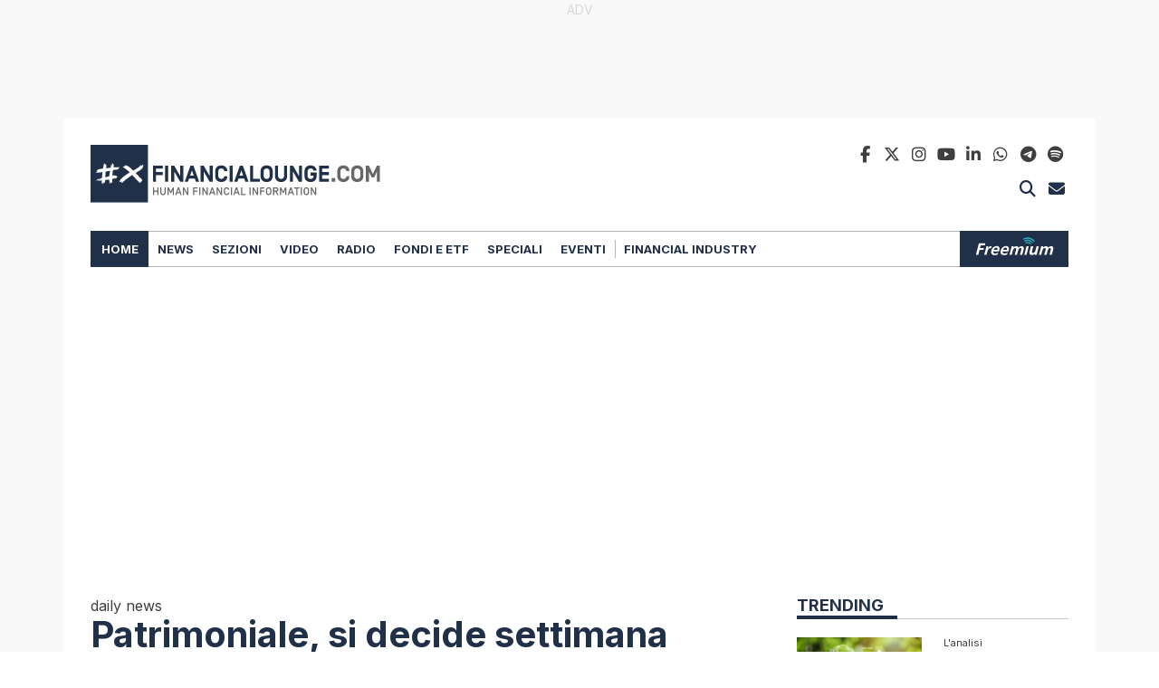

--- FILE ---
content_type: text/html; charset=UTF-8
request_url: https://www.financialounge.com/wp-content/themes/twentytwentyone-financialounge/components/news/init_ajax.php?RQS=News_Render_Latest&home_ids=171333
body_size: 1044
content:
<div class="container">
<div class="row">
<div class="col-12 col-sm-6">
<div id="news-274583" class="news news-box news-box-inline" data-postid="274583">
<a href="/news/2026/01/20/wang-aberdeen-investments-perche-i-mercati-privati-restano-centrali-nel-2026/" class="row">
<div class="col-md-4">
<div class="news-box-image"><img class="lazy" data-src="https://www.financialounge.com/wp-content/uploads/2026/01/GettyImages-2238324635-400x267_55.webp" width="400" height="220" alt="financialounge - financialounge.com Wang (Aberdeen Investments): perché i mercati privati restano centrali nel 2026" />
</div></div>
<div class="col-md-8">
<div class="news-box-text">
<small class="realeconomy">Outlook 2026</small>
<div class="title">Wang (Aberdeen Investments): perché i mercati privati restano centrali nel 2026</div>
<p>Secondo Lulu Wang, il cambiamento strutturale in atto favorisce private credit, infrastrutture e strategie di investimento più selettive</p>
</div>
</div>
</a>
</div>
<!-- news-box -->
</div>
<div class="col-12 col-sm-6">
<div id="news-274610" class="news news-box news-box-inline" data-postid="274610">
<a href="/news/2026/01/20/per-il-bonus-mamme-da-480-ce-ancora-tempo/" class="row">
<div class="col-md-4">
<div class="news-box-image"><img class="lazy" data-src="https://www.financialounge.com/wp-content/uploads/2026/01/Senza-nome1-400x268_55.webp" width="400" height="220" alt="financialounge - financialounge.com Per il bonus mamme da 480 c’è ancora tempo" />
</div></div>
<div class="col-md-8">
<div class="news-box-text">
<small class="">Welfare</small>
<div class="title">Per il bonus mamme da 480 c’è ancora tempo</div>
<p>Il contributo si può richiedere fino al 31 gennaio 2026 e vale 40 euro al mese. È riservato a lavoratrici dipendenti e pubbliche, con un reddito annuo non superiore a 40mila euro</p>
</div>
</div>
</a>
</div>
<!-- news-box -->
</div>
<div class="col-12 col-sm-6">
<div id="news-274530" class="news news-box news-box-inline" data-postid="274530">
<a href="/news/2026/01/20/pictet-am-2026-positivo-per-leconomia-usa-con-possibili-scossoni-sui-mercati/" class="row">
<div class="col-md-4">
<div class="news-box-image"><img class="lazy" data-src="https://www.financialounge.com/wp-content/uploads/2024/03/GettyImages-1154438278-400x261_55.webp" width="400" height="220" alt="financialounge - financialounge.com Pictet AM: 2026 positivo per l’economia Usa con possibili scossoni sui mercati" />
</div></div>
<div class="col-md-8">
<div class="news-box-text">
<small class="">La view</small>
<div class="title">Pictet AM: 2026 positivo per l’economia Usa con possibili scossoni sui mercati</div>
<p>In un commento titolato “Tra dottrina 'Donroe' e pressioni sulla Fed” il Senior Investment Manager Fabrizio Santin delinea lo scenario macro del nuovo anno. Attenzione alle trimestrali</p>
</div>
</div>
</a>
</div>
<!-- news-box -->
</div>
<div class="col-12 col-sm-6">
<div id="news-274595" class="news news-box news-box-inline" data-postid="274595">
<a href="/news/2026/01/20/a-febbraio-le-pensioni-saranno-piu-basse-ecco-perche/" class="row">
<div class="col-md-4">
<div class="news-box-image"><img class="lazy" data-src="https://www.financialounge.com/wp-content/uploads/2020/07/inps-400x212_55.webp" width="400" height="220" alt="financialounge - financialounge.com A febbraio le pensioni saranno più basse. Ecco perché" />
</div></div>
<div class="col-md-8">
<div class="news-box-text">
<small class="">Previdenza</small>
<div class="title">A febbraio le pensioni saranno più basse. Ecco perché</div>
<p>Gli aumenti previsti nel 2026 legati alla rivalutazione per gli effetti dell’inflazione rischiano di essere assorbiti dalle trattenute fiscali. Per verificare le voci del cedolino basta accedere sul sito Inps</p>
</div>
</div>
</a>
</div>
<!-- news-box -->
</div>
<div class="col-12 col-sm-6">
<div id="news-274502" class="news news-box news-box-inline" data-postid="274502">
<a href="/news/2026/01/20/amundi-lasset-allocation-dinamica-guida-il-nuovo-approccio-dei-fondi-pensione/" class="row">
<div class="col-md-4">
<div class="news-box-image"><img class="lazy" data-src="https://www.financialounge.com/wp-content/uploads/2025/11/amundi-400x200_55.webp" width="400" height="220" alt="financialounge - financialounge.com Amundi: l’asset allocation dinamica guida il nuovo approccio dei fondi pensione" />
</div></div>
<div class="col-md-8">
<div class="news-box-text">
<small class="">Fondi Pensione</small>
<div class="title">Amundi: l’asset allocation dinamica guida il nuovo approccio dei fondi pensione</div>
<p>La ricerca 2025 di CREATE-Research e Amundi analizza come i piani pensionistici globali stanno rafforzando l’asset allocation dinamica in risposta a mercati instabili</p>
</div>
</div>
</a>
</div>
<!-- news-box -->
</div>
<div class="col-12 col-sm-6">
<div id="news-274570" class="news news-box news-box-inline" data-postid="274570">
<a href="/news/2026/01/20/la-borsa-italiana-vale-la-meta-del-pil/" class="row">
<div class="col-md-4">
<div class="news-box-image"><img class="lazy" data-src="https://www.financialounge.com/wp-content/uploads/2025/04/piazza-affari-e1744644650323-400x221_55.webp" width="400" height="220" alt="financialounge - financialounge.com La Borsa italiana vale la metà del Pil" />
</div></div>
<div class="col-md-8">
<div class="news-box-text">
<small class="">Bollettino Consob</small>
<div class="title">La Borsa italiana vale la metà del Pil</div>
<p>La capitalizzazione complessiva di Piazza Affari sale da 836 miliardi di euro di fine 2024, a 1.077 miliardi di fine 2025, con un valore di mercato vicino alla metà del Pil italiano (48%)</p>
</div>
</div>
</a>
</div>
<!-- news-box -->
</div>
</div>
</div>


--- FILE ---
content_type: text/html; charset=utf-8
request_url: https://www.google.com/recaptcha/api2/aframe
body_size: 152
content:
<!DOCTYPE HTML><html><head><meta http-equiv="content-type" content="text/html; charset=UTF-8"></head><body><script nonce="N2Ei7vL5nb_4WeY7GE27nA">/** Anti-fraud and anti-abuse applications only. See google.com/recaptcha */ try{var clients={'sodar':'https://pagead2.googlesyndication.com/pagead/sodar?'};window.addEventListener("message",function(a){try{if(a.source===window.parent){var b=JSON.parse(a.data);var c=clients[b['id']];if(c){var d=document.createElement('img');d.src=c+b['params']+'&rc='+(localStorage.getItem("rc::a")?sessionStorage.getItem("rc::b"):"");window.document.body.appendChild(d);sessionStorage.setItem("rc::e",parseInt(sessionStorage.getItem("rc::e")||0)+1);localStorage.setItem("rc::h",'1768969556323');}}}catch(b){}});window.parent.postMessage("_grecaptcha_ready", "*");}catch(b){}</script></body></html>

--- FILE ---
content_type: text/css
request_url: https://www.financialounge.com/wp-content/themes/twentytwentyone-financialounge/plugins/googleads25/css/googleads25-frontend.1.1.00.min.css?v=20250415
body_size: 402
content:
#adv-Middle-hr-wrapper::before,#google-ads-300x250::before,#google-ads-billboard .google-ads::before,#google-ads-skin::before,#google-ads-sticky-side::before{background-image:url('../images/Logo-2020-Financialounge-SquareGery.webp');background-repeat:no-repeat;background-position:center center;background-size:50px 50px;width:100%;content:'ADV';font-size:14px;color:#d8d8d8;text-align:center;top:0}#google-ads-300x250,#google-ads-sticky-side{position:relative;width:300px;background-color:#f9f9f9}.adv-replaced{text-align:center}#adv-Middle-hr-wrapper{position:relative;min-height:300px;padding-top:25px;background-color:#f9f9f9}#adv-Middle-hr-wrapper::before,#google-ads-skin::before{position:absolute;left:0;z-index:0;display:block;height:100%}#adv-Middle-hr-wrapper .google-ads{position:relative}#adv-Middle-hr-wrapper.small{position:relative;min-height:140px;margin-bottom:35px}#adv-Middle-hr-wrapper>#adv-Middle1-hr,#adv-Middle-hr-wrapper>#adv-Middle1-hr-replacement,#adv-Middle-hr-wrapper>#adv-Middle2-hr,#adv-Middle-hr-wrapper>#adv-Middle2-hr-replacement{position:absolute;z-index:1;top:50%;left:50%;transform:translate(-50%,-50%)}#adv-Middle-hr-wrapper>#adv-Middle1-hr-replacement>div,#adv-Middle-hr-wrapper>#adv-Middle1-hr>div,#adv-Middle-hr-wrapper>#adv-Middle2-hr-replacement>div,#adv-Middle-hr-wrapper>#adv-Middle2-hr>div,#google-ads-300x250 .google-ads,#google-ads-skin .google-ads,#google-ads-sticky-side .google-ads{position:relative;z-index:1}.article-main #adv-Middle1-hr,.article-main #adv-Middle2-hr{display:inline-block;width:100%;max-width:728px;overflow:hidden}#google-ads-skin{display:block;z-index:1;position:fixed;top:0;left:0;width:100%;height:100%;background-color:#f9f9f9}#google-ads-skin iframe{position:absolute;top:0;left:50%;transform:translateX(-50%);max-width:1920px!important}#google-ads-skin.active{display:block}#google-ads-billboard{transition-duration:0s!important;position:relative;z-index:5;display:block;background-color:#fff;height:300px}#google-ads-billboard .google-ads{position:relative;display:block;height:300px;background-color:#f9f9f9}#google-ads-300x250::before,#google-ads-billboard .google-ads::before,#google-ads-sticky-side::before{position:absolute;z-index:0;display:block;left:0;height:100%}#google-ads-billboard .google-ads iframe{position:absolute;z-index:1;top:25px;left:50%;transform:translateX(-50%);max-width:1920px!important}#google-ads-billboard.sticky{z-index:11}#google-ads-billboard.sticky .google-ads{position:fixed;z-index:10;top:40px;left:0;width:100%;background-color:transparent}#google-ads-billboard.sticky .google-ads>div{position:relative;width:970px;height:100%}#google-ads-billboard.sticky .google-ads>div::after{position:absolute;z-index:0;content:'ADV';font-size:14px;color:#d8d8d8;text-align:center;width:calc(100% + 60px);height:calc(100% + 60px);left:-30px;top:0;background-color:#f9f9f9}@media (max-width:1199.98px){#adv-Middle-hr-wrapper .google-ads{left:-30px}#google-ads-billboard{background-color:#f9f9f9}#google-ads-billboard.sticky .google-ads>div::after{width:100%;height:100%;left:0;top:0;background-color:#f9f9f9}}@media (max-width:991.98px){#adv-Middle-hr-wrapper .google-ads{left:unset}#google-ads-billboard{background-color:#fff;height:150px}#google-ads-billboard .google-ads{height:150px}#google-ads-billboard.sticky .google-ads{top:60px;background-color:#f9f9f9}#google-ads-billboard.sticky .google-ads>div::after{display:none}}@media (max-width:575.98px){#adv-Middle-hr-wrapper,#adv-Middle-hr-wrapper.small{min-height:300px;padding-top:25px}#adv-Middle-hr-wrapper>#adv-Middle1-hr,#adv-Middle-hr-wrapper>#adv-Middle1-hr-replacement,#adv-Middle-hr-wrapper>#adv-Middle2-hr,#adv-Middle-hr-wrapper>#adv-Middle2-hr-replacement{position:relative;z-index:1;top:unset;left:unset;transform:none}.article-main #adv-Middle1-hr,.article-main #adv-Middle2-hr{min-height:125px}#google-ads-billboard.sticky .google-ads>div{width:320px}}#google-ads-sticky-side-container{position:relative;display:block}#google-ads-sticky-side{display:block;margin:auto;height:600px}#google-ads-300x250{-webkit-transition:.2s linear!important;-moz-transition:.2s linear!important;-ms-transition:.2s linear!important;-o-transition:.2s linear!important;transition:.2s linear!important;display:block;margin:auto auto 35px;height:250px}

--- FILE ---
content_type: application/xml
request_url: https://dmxleo.dailymotion.com/cdn/manifest/video/x9y558k.m3u8?af=2%2C7%2C8%2C9&vv=1%2C2%2C3%2C4%2C5%2C6%2C7%2C8%2C11%2C12%2C13%2C14&mm=video%2Fmp4%2Cvideo%2Fwebm%2Caudio%2Fmp4%2Caudio%2Fmpeg%2Caudio%2Faac%2Caudio%2Fmpeg3%2Caudio%2Fmp3%2Caudio%2Fvnd.wave%2Caudio%2Fwav%2Caudio%2Fwave%2Caudio%2Fogg%2Caudio%2Fvorbis%2Cimage%2Fjpeg%2Cimage%2Fpng%2Cimage%2Fwebp%2Cimage%2Fsvg%2Bxml&cse=1jffcqffr537f26c76b&rts=410212&rhv=1&cen=prod&cpi=x2vtgmm&cpt=player&rla=en&cpr=xsxq0&eb=https%3A%2F%2Fwww.financialounge.com%2Fnews%2F2020%2F12%2F03%2Fpatrimoniale-si-decide-settimana-prossima-riammesso-al-voto-emendamento-stoppato&ps=300x169&td=www.financialounge.com&reader_gdpr_flag=0&reader_gdpr_consent=&gdpr_binary_consent=opt-out&gdpr_comes_from_infopack=0&reader_us_privacy=1---&vl=-1&ciid=1jffcqffr537f26c76b_VMAP_0_0&cidx=0&sidx=0&vidIdx=0&omp=Dailymotion%2F1.0&omn=0&imal=1&uid_dm=6be4a113-d871-3287-5cff-cbd9ef51ebf2&3pcb=0&rap=1&apo=monetization&pos=1&pbm=2
body_size: 3279
content:
<?xml version="1.0" encoding="UTF-8"?><vmap:VMAP xmlns:vmap="http://www.iab.net/videosuite/vmap" version="1.0"><vmap:AdBreak breakType="linear" breakId="preroll1" timeOffset="start"><vmap:AdSource id="preroll1"><vmap:VASTAdData><VAST version="3.0"><Ad><InLine><AdSystem>Leo</AdSystem><AdTitle>noad</AdTitle><Extensions><Extension type="dailymotion" source="dailymotion">{"noAd":{"reasonId":1106,"reason":"viewing context|bot-detected"},"inventoryId":"216de86d-c7b9-4132-a73f-1e14d989735c"}</Extension></Extensions></InLine></Ad></VAST></vmap:VASTAdData></vmap:AdSource><vmap:Extensions><vmap:Extension type="dailymotion" source="dailymotion"><![CDATA[{"timeout":15000}]]></vmap:Extension></vmap:Extensions></vmap:AdBreak><vmap:AdBreak breakType="linear" breakId="postroll1" timeOffset="end"><vmap:AdSource id="postroll1"><vmap:AdTagURI templateType="vast3">https://dmxleo.dailymotion.com/cdn/manifest/video/x9y558k.m3u8?auth=[base64]&amp;vv=1%2C2%2C3%2C4%2C5%2C6%2C7%2C8%2C11%2C12%2C13%2C14&amp;sec=1&amp;reader.player=dailymotion&amp;plt=1&amp;cen=prod&amp;3pcb=0&amp;rla=en&amp;rhv=1&amp;reader_us_privacy=1---&amp;eb=https%3A%2F%2Fwww.financialounge.com%2Fnews%2F2020%2F12%2F03%2Fpatrimoniale-si-decide-settimana-prossima-riammesso-al-voto-emendamento-stoppato&amp;dmngv=1.0&amp;dmng=Dailymotion&amp;cpt=player&amp;cpr=xsxq0&amp;cpi=x2vtgmm&amp;battr=9%2C10%2C11%2C12%2C13%2C14%2C17&amp;apo=monetization&amp;pbm=2&amp;mm=video%2Fmp4%2Cvideo%2Fwebm%2Caudio%2Fmp4%2Caudio%2Fmpeg%2Caudio%2Faac%2Caudio%2Fmpeg3%2Caudio%2Fmp3%2Caudio%2Fvnd.wave%2Caudio%2Fwav%2Caudio%2Fwave%2Caudio%2Fogg%2Caudio%2Fvorbis%2Cimage%2Fjpeg%2Cimage%2Fpng%2Cimage%2Fwebp%2Cimage%2Fsvg%2Bxml&amp;rts=410212&amp;lnrt=1&amp;dlvr=1%2C2&amp;cse=1jffcqffr537f26c76b&amp;cbrs=1&amp;r=v</vmap:AdTagURI></vmap:AdSource><vmap:Extensions><vmap:Extension type="dailymotion" source="dailymotion"><![CDATA[{"timeout":15000}]]></vmap:Extension></vmap:Extensions></vmap:AdBreak><vmap:Extensions><vmap:Extension type="dailymotion" source="dmx"><![CDATA[{"asid":112}]]></vmap:Extension></vmap:Extensions></vmap:VMAP>

--- FILE ---
content_type: image/svg+xml
request_url: https://www.financialounge.com/wp-content/themes/twentytwentyone-financialounge/assets/images/Logo-2020-Financialounge-Square.svg
body_size: 3498
content:
<?xml version="1.0" encoding="UTF-8"?>
<svg id="Layer_1" data-name="Layer 1" xmlns="http://www.w3.org/2000/svg" version="1.1" viewBox="0 0 156 156">
  <defs>
    <style>
      .cls-1 {
        fill: #1f3048;
      }

      .cls-1, .cls-2 {
        stroke-width: 0px;
      }

      .cls-2 {
        fill: #fff;
      }

      .cls-3 {
        display: none;
      }
    </style>
  </defs>
  <g id="quadrato">
    <rect class="cls-1" x="0" y="0" width="156" height="156"/>
  </g>
  <g id="X">
    <g class="cls-3">
      <path class="cls-2" d="M104.2,60.2c.7.4,1.4.9,2.1,1.4.7.5,1.4,1.1,2.1,1.6.7.6,1.4,1.2,2.1,1.8.7.6,1.4,1.2,2,1.9.7.7,1.3,1.3,2,1.9.6.7,1.3,1.3,1.9,2,.6.6,1.2,1.3,1.9,1.9.6.6,1.2,1.2,1.8,1.8,2.9,2.6,5.7,5.6,8.4,8.5,1.3,1.4,2.7,2.9,4,4.3.7.7,1.3,1.4,2,2.1.7.7,1.3,1.4,1.9,2.1-.3.3-1.2.3-1,.9.6,1.1.8,1.9.7,2.4,0,.5-.4.8-.7,1.1-.3.3-1.3-1.3-1.2-.6-1.3-1.4-3.7-3.5-2.7-1.9.1.8,2.2,2.3,2.2,3.2,0,.9-1.4.5-1.4,1.4l1.8,1.8c.1.8-1.4.5-.9.9.3.4.6.9,1,1.3.4.4.8.8,1.2,1.3.9.8,1.9,1.7,2.8,2.6-.3.3-.1,1.1-1.2.4-4.3-3.8-8.5-7.9-12.5-12.1-4-4.2-7.8-8.6-11.5-12.6-3.7-4.1-7.5-7.8-11.6-11.2l-1.6-1.3-.8-.6-.8-.6-1.6-1.2c-.5-.4-1.1-.8-1.6-1.2-1.1-.8-2.2-1.5-3.3-2.3-1.1-.7-2.3-1.5-3.4-2.2-2-1.5,0-1.3,2-.9-.6-.1-.3-.7-1-.8.3-.6,2-.9,4.3.2l-1.6-1c-.4-.5.3-.6.6-1,.5.3,1.1.7,1.2.5.1-.2.4-.6.5-.8-.6-.3-1.7-1-2.2-1.3.6.3,1.1.7,1.2.5.1-.2.3-.6.5-.8.6.2,1.3.7,1.9,1.2.7.5,1.3,1,1.9,1.3l.4-.6c-.5-.5-1.2-.9-1.9-1.3-.7-.4-1.4-.8-2-1.1.7.2.8,0,1-.4.5.2.9.5,1.3.7.4.3.8.6,1.2.9.8.6,1.6,1.1,2.6,1.4l-1.7-1.1c.9,0,1.9.5,2.9,1.3,1,.8,2,1.7,2.8,2.2Z"/>
    </g>
    <g class="cls-3">
      <path class="cls-2" d="M143.5,58.3c-.3.3-.5.6-.8.9-2.3,2.6-4.6,5-7.2,7.1-2.6,2.2-5.3,4.1-8.3,5.9-4.3,2.4-8.9,5.4-13.1,7.8,5-2.7,10.1-5.6,15.1-8.9,2.5-1.6,4.9-3.4,7.3-5.3,2.4-1.9,4.7-3.9,6.8-6.3,0,.3-.2.7-.3,1-.1.3-.3.7-.4,1-.2.3-.4.7-.6,1.1s-.5.7-.8,1c-3,3-6.1,5.4-9.2,7.6-.1-.2-.4-.5-.5-.7-2.1,1.7-4.2,3.2-6.4,4.6-2.2,1.3-4.4,2.5-6.6,3.7-4.4,2.4-8.8,4.7-12.8,7.8.4,0,.3.2.3.3,0,0,0,0,0,0,0,0,0,0,0,0,0,.1,0,.2.6-.1-.5.3-.6.3-.6.1,4.2-2.7,8.4-5.1,12.7-7.5,4.3-2.5,8.6-4.9,13-7.9-3.4,2.4-6.8,4.5-10.2,6.5-3.3,2-6.7,4-10,5.9-3.3,2-6.5,4-9.7,6-3.1,2.1-6.2,4.3-8.9,6.7-.2.2-.6.5-.9.8-.4.3-.7.6-.9.9-2.2,1.2-4,3-5.2,4.9-.3-.5-1.2-.6-1.8-1-.5-.4-.6-1.2,1.2-3.2-.2-.1-.5-.4-.7-.5-.3.2-.5.4-.8.6-.2.2-.5.4-.7.6-.5.4-1,.7-1.4.9-.8.5-1.6.8-2.2.8-.3,0-.5,0-.7-.2-.2-.2-.3-.4-.4-.7,0-.3,0-.8.1-1.3,0-.3.1-.6.3-.9.1-.3.3-.6.5-1,1.7-3.2,4.5-6.2,7.6-8.8,3.1-2.6,6.6-4.9,9.7-7.2,4.6-3.3,9.3-6.2,14.2-8.6,6.8-3.2,13.5-7.5,19.4-11.4.5-.4,1.1-.9,1.6-1.4.6-.6,1.1-1.2,1.6-1.7.5-.6,1-1.1,1.4-1.6.4-.5.8-.8,1.1-.9.8-.5,1.2-.3,1.5.1-2.5,3.3-5.7,6.2-9.1,8.7-4.3,3-9,5.6-13.8,8,4.8-2.2,9.5-4.8,13.8-8,3.5-2.4,6.8-5.2,9.4-8.4.3.4.6.8,1.1.8,0,0,.2-.3.4-.6.2-.3.5-.7.7-1,1.1-.9,2-1,2.6-.7.6.3.9,1.1,1,2,0,.4,0,1,0,1.5Z"/>
    </g>
    <path class="cls-2" d="M104.3,59.9c.7.4,1.4.9,2.1,1.4.7.5,1.4,1.1,2.1,1.6.7.6,1.4,1.2,2.1,1.8.7.6,1.4,1.2,2,1.9.7.7,1.3,1.3,2,1.9.6.7,1.3,1.3,1.9,2,.6.6,1.2,1.3,1.9,1.9.6.6,1.2,1.2,1.8,1.8,2.9,2.6,5.7,5.6,8.4,8.5,1.3,1.4,2.7,2.9,4,4.3.7.7,5.2,4.9,5.8,5.6.4.4.9.9,1.3,1.3.3.3.3.9-.1,1.1-.2.1-.3.3-.2.5.6,1.1,1.2,1.5,1.1,2,0,.5.1,1-.2,1.3-.3.3-1.3,0-1.7-.4-.2-.2-.9.5-.9,1.4,0,.9-1.9.6-1.4,1.1.9,1.7.1,1.4-.6,1.1-.5-.2-1,.4-.6.8,0,0,0,0,0,0,.4.4,0,1-1.1.2-4.3-3.8-5.4-4.8-9.4-9-4-4.2-7.8-8.6-11.5-12.6-3.7-4.1-7.5-7.8-11.7-11.2l-1.6-1.3-.8-.6-.8-.6-1.6-1.2c-.5-.4-1.1-.8-1.6-1.2-1.1-.8-2.2-1.5-3.3-2.3-1.1-.7-2.3-1.5-3.4-2.2-2-1.5,0-1.3,2-.9-.6-.1-.3-.7-1-.8.3-.6,2-.9,4.3.2l-1.6-1c-.4-.5.3-.6.6-.9.5.3,1.1.7,1.2.5.1-.2.4-.6.5-.8-.6-.3-1.7-1-2.2-1.3.7.4,1.4.9,1.2.2.2-.2.3-.2.5-.5.6.2,1.3.7,1.9,1.2.6.5,1.3,1,1.9,1.3l.4-.6c-.5-.5-1.2-.9-1.9-1.3-.7-.4-1.4-.8-2-1.1.7.2.8,0,1-.4.5.2.9.5,1.3.7s.8.6,1.2.9c.8.6,1.6,1.1,2.6,1.4l-1.7-1.1c.9,0,1.9.5,2.9,1.3,1,.8,2,1.7,2.8,2.2Z"/>
    <path class="cls-2" d="M143.5,58.1c-.3.3-.5.6-.8.9-2.3,2.6-4.6,5-7.2,7.1-2.6,2.2-5.3,4.1-8.3,5.9-4.3,2.4-8.9,5.4-13.1,7.8,5-2.7,10.1-5.6,15.1-8.9,2.5-1.6,4.9-3.4,7.3-5.3,2.4-1.9,4.7-3.9,6.8-6.3,0,.3-.2.7-.3,1-.1.3-.3.7-.4,1-.2.3-.4.7-.6,1.1-.2.4-.5.7-.8,1-3,3-6.1,5.4-9.2,7.6-.1-.2-.4-.5-.5-.7-2.1,1.7-4.2,3.2-6.4,4.6-2.2,1.3-4.4,2.5-6.6,3.7-4.4,2.4-8.8,4.7-12.8,7.8.4,0,.3.2.3.3,0,0,0,0,0,0,0,0,0,0,0,0,0,.1,0,.2.6-.1-.5.3-.6.3-.6.1,4.2-2.7,8.4-5.1,12.7-7.5,4.3-2.5,8.6-4.9,13-7.9-3.4,2.4-6.8,4.5-10.2,6.5-3.3,2-6.7,4-10,5.9-3.3,2-6.5,4-9.7,6.1-3.1,2.1-6.2,4.3-8.9,6.7-.2.2-.6.5-.9.8-.4.3-4.9,3.8-6.1,5.4-.3.4-.8.6-1.3.4-.4-.1-.1-.7-.4-.9-.5-.4-.6-1.2,1.2-3.2l-.7-.5c-.3.2-.5.4-.8.6-.2.2-.5.4-.7.6-.5.4-1,.7-1.4.9-.8.5-1.9,1.2-2.2.8s1.6-1.8,1.4-2c-.2-.2-2.1,1.7-2.5,1,0-.3,0-.8.1-1.3,0-.3.1-.6.3-.9.1-.3.3-.6.5-1,1.7-3.2,4.5-6.2,7.6-8.8,3.1-2.6,6.6-4.9,9.7-7.2,4.6-3.3,9.3-6.2,14.2-8.6,6.8-3.2,13.5-7.5,19.4-11.4.5-.4,1.1-.9,1.6-1.4.6-.6,1.1-1.2,1.6-1.7.5-.6,1-1.1,1.4-1.6.4-.5.8-.8,1.1-.9.8-.5,1.2-.3,1.5.1-2.5,3.3-5.7,6.2-9.1,8.7-4.3,3-9,5.6-13.8,8,4.8-2.2,9.5-4.8,13.8-8,3.5-2.4,6.8-5.2,9.4-8.4.3.4.6.8,1.1.8,0,0,.2-.3.4-.6.2-.3.5-.7.7-1,1.1-.9,2-1,2.6-.7.6.3.9,1.1,1,2,0,.4,0,1,0,1.5Z"/>
  </g>
  <g id="_" data-name="#">
    <g class="cls-3">
      <path class="cls-2" d="M42.1,61.7c-.3,5.1-2,11.1-2,16.3,0,6.2-.5,12.9-1.1,19.1-.4,0-.9-.6-1.1-.1-.7,2-1.5,2-2.2,1.9-.4,0,.2-1.6-.3-1.1.1-1.6.2-4.2-.3-2.6-.4.5-.2,2.6-.8,3.1-.6.5-1.1-.6-1.7-.2,0,.5-.2,1.5-.2,2.1-.4.5-1.1-.6-1.1-.1-.3.7-.4,1.6-.5,2.6-.1,1-.2,2-.3,3-.4,0-.8.4-.9-.6.5-4.4.7-9,1-13.5.3-4.6.6-9.2,1.1-13.9.9-9.3,2.4-18.7,4.8-27.7.7-2,1-.3,1.2,1.4,0-.6.5-.4.4-1,.5.1,1.2,1.4.9,3.4l.4-1.5c.3-.5.5.1.9.2-.1.5-.2,1,0,1.1.2,0,.5.1.7.2.1-.5.4-1.5.5-2-.1.5-.2,1,0,1.1.2,0,.5.1.7.2,0,.5-.2,1.1-.4,1.8-.2.6-.4,1.2-.4,1.8h.5c.2-.4.3-1,.4-1.6.1-.6.2-1.3.3-1.8,0,.5.2.6.6.7-.2,1.5-1,2.9-.8,4.5l.3-1.5c.3.6.2,1.5,0,2.4-.2.9-.6,1.9-.6,2.7Z"/>
    </g>
    <g class="cls-3">
      <path class="cls-2" d="M61.6,51.4c0,.3,0,.6,0,.9,0,1.3,0,2.5-.2,3.6,0,.6,0,1.1-.2,1.7,0,.6-.1,1.1-.2,1.7-.3,2.2-.6,4.5-1.1,6.8-.8,3.2-1.2,7-1.6,10.2.7-3.9,1.4-7.8,2.1-11.7.3-2,.7-4,1-6,.2-1,.3-2,.5-3.1,0-.5.1-1.1.2-1.6v-.9c0,0,0-.4,0-.4v-.5c.6.9.9,2,.9,3.2-.2,2.9-.6,5.4-1,7.9-.2,0-.5,0-.7,0-.2,3.6-.9,6.9-1.6,10.3-.7,3.3-1.3,6.7-1.2,10.1.1-.2.3,0,.4,0h0s0,0,0,0c0,0,.2,0,.2-.4,0,.4-.1.4-.2.4.3-3.4.7-6.6,1.2-9.9.5-3.3,1.2-6.6,1.8-10.1-.9,5.4-1.7,10.6-2.3,15.8-.6,5.2-1,10.4-.9,15.5,0,.4,0,1.3,0,1.7-.4,1.8-.4,3.5,0,5.1-.5-.1-1.1.3-1.6.4-.3,0-.5,0-.7-.4-.2-.3-.3-.9-.4-1.8-.2,0-.5,0-.7.1-.2,1.9-.7,3.4-1.4,4-.4.3-.8.3-1.2,0-.2-.1-.4-.4-.7-.7s-.4-.7-.6-1.2c-.8-2.3-1-5-1-7.8,0-2.8.2-5.6.2-8.3.1-3.9.4-7.8,1.3-11.5,1.3-5.1,2-10.7,3.2-15.5,0-.4.1-1,.2-1.5,0-.5,0-1.1,0-1.7,0-.3,0-.5,0-.8,0-.2,0-.5,0-.7,0-.4,0-.7.2-.9.2-.6.6-.6,1-.6.1,1.3,0,2.8,0,4.3-.1,1.5-.3,3-.5,4.4-.6,3.6-1.4,7.3-2.3,10.9,1-3.6,1.8-7.2,2.3-10.9.3-1.5.5-2.9.7-4.4.2-1.5.3-2.9.3-4.3.4,0,.8.1,1.1,0,0,0,0-.2,0-.5,0-.1,0-.3,0-.4,0-.1,0-.3,0-.4.1-.5.3-.9.4-1.2.2-.3.4-.5.6-.6.5-.2,1.2,0,1.8.5.3.3.6.6.8.9Z"/>
    </g>
    <g class="cls-3">
      <path class="cls-2" d="M30.2,73.8c0-.2-.3-.4,0-.5,1-.3,2,.2,3,0v-.3c.9,0,1.8.1,2.7.2,1.6-.2,3.2-.5,4.8-.8,0-.1,0-.2,0-.3.7-.2,1.6-.1,2.6-.2.1,0,.3,0,.4,0,.1,0,.1-.2.1-.3.4,0,.8,0,1.2,0,4.6-1.1,9.4-2.2,14.5-3.3,1.1-.4,2.2-.7,3.2-.9,1.6-.2,3.6,0,5.1-.1-.3-1.1,3.5-1.8,2.7-2.9,1,0,2.6,0,2.7-.3.2-1,1-2.1,3.8-2.7,1.1-.1,2.8.3,3.1,0,.6-.3-1.4-.7-.8-1-8.1-.4-15.9.4-24,1-.7.2-2.3.4-4.5.7-2.2.3-4.9.6-7.7.9-5.5.6-11.3,1.3-13.7,1.5h-.4c-2.6.3-5.7.8-7.8,1.6-1,.4-1.9.9-2.9,1.3.5.1,1,.2,1.4.4-1,.1-2.1.2-2.4.5-2.1.8-.8,1.2.2,1.8.7.2,0,.9.9,1.1-.7,0-1,.1-1.7.2,0,.3,2.1-.5,1.7.1-.7,0-1.4.3-2,.4.3.4,2.4-.2,2.3.3-.4.1-2-.3-2,.2,0,.1.7,0,1,0-2.1.5-3.1,1.1-1.1,1.4-.7,0-1.6,0-2.3.2,0,0,0,0,0,0,.4,0,1,0,1.3,0h-1.2c0,.2.2.3.2.3.3,0,.6,0,.9,0-.3,0-.5,0-.8,0,.2.1.5.3.7.4,1,.2,2,.6,2.5.5,4.1-.3,8.2-.7,12.3-1.2Z"/>
    </g>
    <g class="cls-3">
      <g>
        <path class="cls-2" d="M72,88.8c0,0-.1,0-.2,0,.1,0,.3,0,.5-.1-1.9-.1-4.3.6-5.7,1.4-.6,0-1,.3-1,.5,0,.2.4.2,1,.1.1,0,.3,0,.4,0,.9.1,1.9,0,3,0-.2,0-.4,0-.7,0,.3,0,.6,0,1-.1,0,0,0,0-.1,0,1.1,0,2.6-.3,3.2-.8.7-.5.3-.9-.8-.9h-.5Z"/>
        <path class="cls-2" d="M69.8,88.2c.7,0,1.3,0,2,0h.1s0-.2,0-.2h0c-.5.3-1.5.6-2.4.8h-.3c-.1.2-.2.2-.3.3,0,.1.2.2.7.1h.5c1.2-.1,3-.5,3.6-1,.1-.1,0-.2,0-.4,0-.2-.4-.3-1-.2-.6,0-1.1.3-1.1.5,0,0-.2,0-.3,0,0,0,.1,0,.2-.1-.1.2-.7.3-1,.5l-.6.2.4.3h.3c0-.1,0-.1,0-.1.6-.2,1.1-.4,1.7-.6l.8-.3c.2-.1.2-.2,0-.3h-.4c0,0,.1,0,.2,0-.8,0-1.7.2-2.5.2-.1,0-.3,0-.3.1,0,0,0,0,.2,0Z"/>
        <g>
          <path class="cls-2" d="M72.7,87.6c.1,0,.3,0,.5,0,0,0,0,0,0,0,0,0-.2,0-.3,0-.2,0-.3,0-.3,0Z"/>
          <path class="cls-2" d="M73.2,87.5c0,0,.1,0,.1,0,0,0,0,0,0,0,0,0,0,0,0,0,0,0,0,0,0,0Z"/>
          <path class="cls-2" d="M37.1,95.5c-1.3.2-2.7.3-4,.4-1.3.1-2.7.2-4,.3,0,0-.2,0-.2,0,0,0,0,0,.2,0,1.4,0,2.7-.2,4-.3,1.3-.1,2.7-.2,4-.4,0,0,.2,0,.2,0,0,0,0,0-.1,0Z"/>
          <path class="cls-2" d="M17.1,94c0,0,0,0,0,0,0,0-.2,0-.2,0,0,0,0,0,0,0,0,0,.2,0,.2,0Z"/>
          <path class="cls-2" d="M17.8,92c.4,0,.7,0,1,0,0,0,.1,0,.2,0,0,0,0,0,.2,0,.3,0,.6,0,1,0,.3,0,.7,0,1-.1.7,0,1.3-.1,2-.2.7,0,1.3-.1,2-.2.7,0,1.3-.1,2-.2,0,0,0,0,.1-.1.2-.1.5-.2.9-.2h.3c.6,0,1.2,0,1.8,0,.6,0,1.2,0,1.8,0,.2,0,.5-.1.8-.2,1-.2,2-.5,3-.7,0,0-.1,0-.1,0,0,0,.2-.2.5-.2h.4c0,0-1.2,0-1.2,0,0,0-.1,0-.2,0-.4,0-.9.1-1.3.2-4,.6-7.7,1.2-11.4,1.6,0,0-.2,0-.2,0,0,0,0,0,0,0,.6-.1,1.1-.2,1.7-.4.6-.1,1.1-.3,1.7-.4.6-.1,1.1-.3,1.7-.4.6-.2,1.2-.3,1.8-.4,3.1-.6,6.1-1.3,9.3-2.1,3.3-.6,6.4-1.4,9.8-2.3,4.6-1.2,9-2.2,13.6-3.2,1.7-.4,3.4-.4,3.7,0,.2.3-.1.7-.8,1,.1,0,.3,0,.4,0h.7c.7-.1,1.2-.1,1.6,0h.5c.7.4,1.8.6,2.4.9v.2c0,0,0,0,0,0,.4,0,.7.2.8.3v.2c0,.2-.2.5-.5.7,0,0,0,.2,0,.3.3.2.5.3.3.6.2,0,.2.1,0,.2,0,0-.1,0-.2,0h0c0,0,.1,0,.3,0,.2,0,.3,0,.3,0q.4,0,.8,0c.3,0,.5,0,.5,0q.4.3.4.4s0,0,0,0h.4c0,0,.1,0,.1,0q0,0,0,0s0,0,0,0q-.1.1-.1.1s0,0,0,0c-.2,0-.3,0-.3,0-.4-.1-.4-.1-.4-.1h-.2,0-.2.2q-.5.2-.7.2c-.2,0-.4,0-.4,0,0,0,0,0,0,0q-.5,0-1,.1s0,0-.1,0c0,0-.1,0-.2,0h-.3s0,0,0,0h0c0,0-.1,0-.2,0,0,0,0,0,0,0h0c-.1,0-.4.1-.9.4-.2,0-.3,0-.4,0,0,0,0,0,.1,0,0,0,0,.1,0,.1,1.1,0,2.3-.2,3.5-.3.2,0,.4,0,.4,0s0,.1-.3.2c-1.1.4-2.4.7-3.7,1-1.3.3-2.7.4-3.9.5-.6,0-1.3.2-1.9.3h.1s-.5,0-.5,0h0s.4,0,.4,0h.3c1.5-.3,2.9-.3,4.4-.5.8,0,1.5,0,2.2-.1.2,0,.3,0,.3,0,0,0-.2.1-.4.2-2.4.6-5.2,1.1-7.3,1-.4,0-.9.1-1.3.1h0c.1,0,.2,0,.3,0-.3,0-.5,0-.9,0h.1c-1.7.4-3.4.8-5,.9,0,0-.1,0-.2,0-.6.3-1.3.5-2.1.7.3,0,.5,0,.8-.1-.6.2-1.1.4-1.7.5-1.7.3-3.6.5-4.5.2-3.2.7-6.5,1.4-9.8,2-.2,0-.3,0-.4,0,0,0,0-.1.2-.1l1.8-.4,1.8-.4,1.8-.4,1.8-.4c-2,.3-4,.6-6,.9-.3,0-.5,0-.8.1-.3,0-.5,0-.8,0-.7,0-1.3.2-1.9.3-.6,0-1.3.2-1.9.2-.6,0-1.3.2-1.9.2-.7,0-1.3.1-2,.2-.6,0-1.1.1-1.7.2-.6,0-1.1.1-1.6.2-1.1.1-2.2.2-3.4.3-.8,0-1.6.1-2.4.2-.8,0-1.6,0-2.4,0-.8,0-1.6,0-2.4,0-.8,0-1.6-.1-2.4-.2-.4,0-.8-.2-.9-.3,0-.1.3-.2.7-.2,6.8.4,13.4-.2,20.3-1,.7,0,1.5-.2,2.2-.2,0,0,0,0,0,0,0,0,0-.1.2-.2-.8,0-1.7.2-2.5.2-.6.1-1.2.2-1.7.3-.6,0-1.2.2-1.8.2-.6,0-1.2.1-1.8.2-.6,0-1.2,0-1.9,0-.9,0-1.7,0-2.5,0-.8,0-1.6-.1-2.4-.2-.5,0-1,0-1.5,0h-1.5c-1,0-2,0-3.1,0,0,0-.2,0-.2,0,0,0,0,0,.1,0,.4,0,.7,0,1.1,0,.4,0,.7,0,1.1,0,.7,0,1.4,0,2.2,0-.2,0-.4-.2-.3-.3,0-.1.2-.2.5-.3h-1c-.2,0-.4-.1-.3-.2,0,0,.2,0,.4,0,1.3,0,2.6,0,4,0,1.6,0,3.2-.2,4.7-.3-.2,0-.4-.2-.5-.3h0c-.2,0-.5,0-.7,0-4.4.5-9.1.6-13.7,0,0,0-.2,0-.2,0,0,0,0,0,.2,0,1.4.2,2.8.3,4.2.4h0c0,0,0,0,0,0,0,0,.2,0,.2,0,0,0,0,0,0,0,1.3,0,2.6,0,3.9,0,1.3,0,2.6,0,3.8-.2-2.3,0-4.7,0-7-.1-.3,0-.5,0-.8,0,0,0-.2,0-.2,0,0,0,0,0,.1,0h.2c-.4,0-.8-.2-.8-.3,0-.1.4-.2.9-.2,1.2,0,2.5.1,3.7.1h.4s.4,0,.4,0c-.5,0-.9,0-1.4,0h-1.4c0-.1-1.4-.2-1.4-.2-.5,0-.9,0-1.4-.1-.2,0-.3,0-.3-.1s.1,0,.3,0c.4,0,.8,0,1.2,0h1.2s1.2,0,1.2,0c.4,0,.8,0,1.2,0,1.7,0,3.3,0,5-.2,1.1-.3,2.2-.5,3.3-.8-.1,0-.3,0-.4,0-.9,0-1.8.1-2.6.2-.8,0-1.7.2-2.5.3-1.7.2-3.3.4-5.1.3,0,0-.2,0-.2,0,0,0,0,0,.1,0,1.7,0,3.3-.2,5-.3.7,0,1.4-.2,2.1-.2.7,0,1.3-.2,2-.3-1.3,0-2.6.2-3.9.3h-2c-.7.2-1.3.2-2,.2-.1,0-.2,0-.3,0,0,0,0,0,0,0-.3,0-.7,0-1.1.1,0,0-.2,0-.2,0,0,0,0,0,0,0ZM64.6,88.2s0,0,0,0h-.6c0-.1.3,0,.5,0ZM68.6,86.7h0c.1,0,.2,0,.2,0,0,0-.2,0-.2,0ZM42.9,93.8c1.4-.3,2.8-.5,4.3-.6l-1,.2c-1.1.1-2.2.3-3.2.4ZM67.5,88.4c-.4,0-.7,0-1-.2-.2,0-.5.1-.7.2-.7.1-1.4.2-2,.3,0,0,0,0-.1.1,0,0-.2,0-.2,0,.7,0,1.4-.2,2.1-.3.7,0,1.4-.2,2-.2ZM72.3,87.2s0,0,0,0h-.1c0,.1,0,0,0,0ZM72.5,87s0,0-.1,0c0,0,0,0,.1,0ZM71.6,87c0,0,0,0,.1,0h-.1ZM70.4,84.1l-.3.6.3-.6h0Z"/>
        </g>
      </g>
    </g>
    <path class="cls-2" d="M42.4,62.6c-.3,5.1-2,11.1-2,16.3,0,6.2-.5,16.8-1.1,23-.4,0-.9-.6-1.1-.1-.7,2-1.5,2-2.2,1.9-.4,0,0-3.1-.6-1.6-.4.5-.2,2.6-.8,3.1-.6.5-1.1-.6-1.7-.2,0,.5-.2-3.2-.2-2.7-.4-1-1.1-.6-1.1-.1-.3.7-.7,3.3-.8,4.3-.4,0-.8.4-.9-.6.5-4.4.7-9,1-13.5.3-4.6.6-9.2,1.1-13.9.9-9.3,2.4-18.7,4.8-27.7.7-2,1-.3,1.2,1.4,0-.6.5-.4.4-1,.5.1,1.2,1.4.9,3.4l.4-1.5c.3-.5.5.1.9.2-.1.5-.2,1,0,1.1.2,0,.5.1.7.2.1-.5.4-1.5.5-2-.1.5-.2,1,0,1.1.2,0,.5.1.7.2,0,.5-.2,1.1-.4,1.8-.2.6-.4,1.2-.4,1.8h.5c.2-.4.3-1,.4-1.6.1-.6.2-1.3.3-1.8,0,.5.2.6.6.7-.2,1.5-1,2.9-.8,4.5l.3-1.5c.3.6.2,1.5,0,2.4-.2.9-.6,1.9-.6,2.7Z"/>
    <path class="cls-2" d="M61.9,52.2c0,.3,0,.6,0,.9,0,1.3,0,2.5-.2,3.6v.9c0,0-.2.8-.2.8,0,.6-.1,1.1-.2,1.7-.3,2.2-.6,4.5-1.1,6.8-.8,3.2-1.2,7-1.6,10.2.7-3.9,1.4-7.8,2.1-11.7.3-2,.7-4,1-6,.2-1,.3-2,.5-3.1,0-.5.1-1.1.2-1.6v-.9c0,0,0-.4,0-.4v-.5c.6.9.9,2,.9,3.2-.2,2.9-.6,5.4-1,7.9-.2,0-.5,0-.7,0-.2,3.6-.9,6.9-1.6,10.3-.7,3.3-1.3,6.7-1.1,10.1.1-.2.3,0,.4,0h0c0,0,0,0,0,0,0,0,.2,0,.2-.4,0,.4-.1.4-.2.4.3-3.4.7-6.6,1.2-9.9.5-3.3,1.2-6.6,1.8-10.1-.9,5.4-1.7,10.6-2.3,15.8-.6,5.2-1,10.4-.9,15.5,0,.4,0,1.3,0,1.7-.4,1.8-.4,3.5,0,5.1-.5-.1-1.1.3-1.6.4-.3,0-.5,0-.7-.4-.2-.3-.3-.9-.4-1.8-.2,0-.5,0-.7.1-.2,1.9-.7,3.4-1.4,4-.4.3-.8.3-1.2,0-.2-.1-.4-.4-.7-.7-.2-.3-.4-.7-.6-1.2-.8-2.3-1-5-1-7.8,0-2.8.2-5.6.2-8.3.1-3.9.4-7.8,1.3-11.5,1.3-5.1,2-10.7,3.2-15.5,0-.4.1-1,.2-1.5,0-.5,0-1.1,0-1.7,0-.3,0-.5,0-.8,0-.2,0-.5,0-.7,0-.4,0-.7.2-.9.2-.6.6-.6,1-.6.1,1.3,0,2.8,0,4.3-.1,1.5-.3,3-.5,4.4-.6,3.6-1.4,7.3-2.3,10.9,1-3.6,1.8-7.2,2.3-10.9.3-1.5.5-2.9.7-4.4.2-1.5.3-2.9.3-4.3.4,0,.8.1,1.1,0,0,0,0-.2,0-.5,0-.1,0-.3,0-.4,0-.1,0-.3,0-.4.1-.5.3-.9.4-1.2.2-.3.4-.5.6-.6.5-.2,1.2,0,1.8.5.3.3.5.6.8.9Z"/>
    <path class="cls-2" d="M30.5,74.6c0-.2-.3-.4,0-.5,1-.3,2,.2,3,0v-.3c.9,0,1.8.1,2.7.2,1.6-.2,3.2-.5,4.8-.8,0-.1,0-.2,0-.3.7-.2,1.6-.1,2.6-.2.1,0,.3,0,.4,0,.1,0,.1-.2.1-.3.4,0,.8,0,1.2,0,4.6-1.1,9.4-2.2,14.5-3.3,1.1-.4,2.2-.7,3.2-.9,1.4-.2,6.6-.1,8.8-.1.3,0,.6-.2.7-.4.4-.7,2.4-1.3,2.7-2,.1-.3.4-.5.7-.5.9,0,1.9,0,1.9-.3.2-1-3.3-2.1-.6-2.7,1.1-.1,1.5.3,1.8,0,.6-.3-1.4-.7-.8-1-8.1-.4-14.6.4-22.7,1-.7.2-2.3.4-4.5.7-2.2.3-4.9.6-7.7.9-5.5.6-11.3,1.3-13.7,1.5h-.4c-1.3.2-2.7.4-4.1.6-1.4.3-2.7.6-3.7.9-1,.4-1.9.9-2.9,1.3.5.1,1,.2,1.4.4-1,.1-2.1.2-2.4.5-2.1.8-.8,1.2.2,1.8.7.2,0,.9.9,1.1-.7,0-1,.1-1.7.2,0,.3,2.1-.5,1.7.1-.7,0-1.4.3-2,.4.3.4,2.4-.2,2.3.3-.4.1-2-.3-2,.2,0,.1.7,0,1,0-2.1.5-3.1,1.1-1.1,1.4-.7,0-1.6,0-2.3.2,0,0,0,0,0,0,.4,0,1,0,1.3,0-.4,0-.8,0-1.2.1,0,0,.2.1.2.2.3,0,.6,0,.9,0-.3,0-.5,0-.8,0,.2.1.5.3.7.4,1,.2,2,.6,2.5.5,4.1-.3,8.2-.7,12.3-1.2Z"/>
    <path id="_Path_" data-name="&amp;lt;Path&amp;gt;" class="cls-2" d="M18,92.8c.4,0,.7,0,1,0,0,0,.1,0,.2,0,0,0,0,0,.2,0,.3,0,.6,0,1,0,.3,0,.7,0,1-.1.7,0,1.3-.1,2-.2.7,0,1.3-.1,2-.2.7,0,1.3-.1,2-.2,0,0,0,0,.1-.1.2-.1.5-.2.9-.2h.3c.6,0,1.2,0,1.8,0h.9s.9,0,.9,0c.2,0,.5-.1.8-.2,1-.2,2-.5,3-.7,0,0-.1,0-.1,0,0,0,.2-.2.5-.2h.4c0,0-1.2,0-1.2,0,0,0-.1,0-.2,0-.4,0-.9.1-1.3.2-4,.6-7.7,1.2-11.4,1.6,0,0-.2,0-.2,0,0,0,0,0,0,0,.6-.1,1.1-.2,1.7-.4.6-.1,1.1-.3,1.7-.4s1.1-.3,1.7-.4c.6-.2,1.2-.3,1.9-.4,3.1-.6,6.1-1.3,9.3-2.1,3.3-.6,6.4-1.4,9.8-2.3,4.6-1.2,9-2.2,13.6-3.2,1.7-.4,3.4-.4,3.7,0,.2.3-.1.7-.8,1,.1,0,.3,0,.4,0h.7c.7-.1,1.2-.1,1.6,0h.5c.7.4,1.8.6,2.4.9v.2c0,0,0,0,0,0,.4,0,.7.2.8.3v.2c0,.2-.2.5-.5.7,0,0,0,.2,0,.3.3.1.5.3.3.6.2,0,.2.1,0,.2,0,0-.1,0-.2,0h0c0,0,.1,0,.3,0,.2,0,.3,0,.3,0q.4,0,.8,0c.3,0,.5,0,.5,0q.4.3.4.4s0,0,0,0h.4c0,0,.1,0,.1,0q0,0,0,0s0,0,0,0q-.1.1-.1.1s0,0,0,0c-.2,0-.3,0-.3,0-.4-.1-.4-.1-.4-.1h-.2,0-.2.2q-.5.2-.7.2c-.2,0-.4,0-.4,0,0,0,0,0,0,0q-.5,0-1,.1s0,0-.1,0c0,0-.1,0-.2,0h-.3s0,0,0,0h0c0,0-.1,0-.2,0,0,0,0,0,0,0h0c-.1,0-.4.1-.9.4-.2,0-.3,0-.4,0,0,0,0,0,.1,0,0,0,0,.1,0,.1,1.1,0,2.3-.2,3.5-.3.2,0,.4,0,.4,0,0,0,0,.1-.3.2-1.1.4-2.4.7-3.7,1-1.3.3-2.7.4-3.9.5-.6,0-1.3.2-1.9.3h.1s-.5,0-.5,0h0s.4,0,.4,0h.3c1.5-.3,2.9-.3,4.4-.5.8,0,1.5,0,2.2-.1.2,0,.3,0,.3,0,0,0-.2.1-.4.2-2.4.6-5.2,1.1-7.3,1-.4,0-.9.1-1.3.1h0c.1,0,.2,0,.3,0-.3,0-.5,0-.9,0h.1c-1.7.4-3.5.8-5,.9,0,0-.1,0-.2,0-.6.3-1.3.5-2.1.7.3,0,.5,0,.8-.1-.6.2-1.1.4-1.7.5-1.7.3-3.6.5-4.5.2-3.2.7-6.5,1.4-9.8,2-.2,0-.3,0-.4,0,0,0,0-.1.2-.1l1.8-.4,1.8-.4,1.8-.4,1.8-.4c-2,.3-4,.6-6,.9-.3,0-.5,0-.8.1-.3,0-.5,0-.8,0-.7,0-1.3.2-1.9.3-.6,0-1.3.2-1.9.2-.6,0-1.3.2-1.9.2-.7,0-1.3.1-2,.2-.6,0-1.1.1-1.7.2-.6,0-1.1.1-1.6.2-1.1.1-2.2.2-3.4.3-.8,0-1.6.1-2.4.2-.8,0-1.6,0-2.4,0-.8,0-1.6,0-2.4,0-.8,0-1.6-.1-2.4-.2-.4,0-.8-.2-.9-.3s.3-.2.7-.2c6.8.4,13.4-.2,20.3-1,.7,0,1.5-.2,2.2-.2,0,0,0,0,0,0,0,0,0-.1.2-.2-.8,0-1.7.2-2.5.2-.6.1-1.2.2-1.7.3-.6,0-1.2.2-1.8.2-.6,0-1.2.1-1.8.2-.6,0-1.2,0-1.9,0-.9,0-1.7,0-2.5,0-.8,0-1.6-.1-2.4-.2-.5,0-1,0-1.5,0h-1.5c-1,0-2,0-3.1,0,0,0-.2,0-.2,0,0,0,0,0,.1,0,.4,0,.7,0,1.1,0,.4,0,.7,0,1.1,0,.7,0,1.4,0,2.2,0-.2,0-.4-.2-.3-.3,0-.1.2-.2.5-.3h-1c-.2,0-.4-.1-.3-.2,0,0,.2-.1.4,0,1.3,0,2.6,0,4,0,1.6,0,3.2-.2,4.7-.3-.2,0-.4-.1-.5-.3h0c-.2,0-.5,0-.7,0-4.4.5-9.1.6-13.7,0,0,0-.2,0-.2,0,0,0,0,0,.2,0,1.4.2,2.8.3,4.2.4h0c0,0,0,0,0,0,0,0,.2,0,.2,0,0,0,0,0,0,0,.6,0,1.3,0,1.9,0,.6,0,1.3,0,1.9,0,1.3,0,2.6,0,3.8-.2-2.3,0-4.7,0-7-.1-.3,0-.5,0-.8,0,0,0-.2,0-.2,0,0,0,0,0,.1,0h.2c-.4,0-.8-.2-.8-.3,0-.1.4-.2.9-.2,1.2,0,2.5.1,3.7.1h.4s.4,0,.4,0c-.5,0-.9,0-1.4,0h-1.4c0-.1-1.4-.2-1.4-.2-.5,0-.9,0-1.4-.2-.2,0-.3,0-.3-.1s.1,0,.3,0c.4,0,.8,0,1.2,0h1.2s1.2,0,1.2,0c.4,0,.8,0,1.2,0,1.7,0,3.3,0,5-.2.5-.1,1.1-.3,1.6-.4.5-.1,1.1-.3,1.6-.4-.1,0-.3,0-.4,0-.9,0-1.8.1-2.6.2-.8,0-1.7.2-2.5.3-1.7.2-3.3.4-5.1.3,0,0-.2,0-.2,0,0,0,0,0,.1,0,1.7,0,3.3-.2,5-.3.7,0,1.4-.2,2.1-.2.7,0,1.3-.2,2-.3-1.3,0-2.6.2-3.9.3-.6,0-1.3,0-2,.1-.7,0-1.3,0-2,0-.1,0-.2,0-.3,0,0,0,0,0,0,0-.3,0-.7,0-1.1.1,0,0-.2,0-.2,0,0,0,0,0,0,0ZM64.9,89s0,0,0,0h-.6c0-.1.3,0,.5,0ZM68.8,87.5h0c.1,0,.2,0,.2,0,0,0-.1,0-.2,0ZM43.1,94.6c1.4-.3,2.8-.5,4.3-.6l-1,.2c-1.1.1-2.2.3-3.2.4ZM67.8,89.2c-.4,0-.7,0-1-.2-.2,0-.5.1-.7.2-.7.1-1.4.2-2,.3,0,0,0,0-.1.1,0,0-.2,0-.2,0,.7,0,1.4-.2,2.1-.3.7,0,1.4-.2,2-.2ZM72.6,88s0,0,0,0h-.1c0,.1,0,0,0,0ZM72.8,87.8s0,0-.1,0c0,0,0,0,.1,0ZM71.8,87.9c0,0,0,0,.1,0h-.1ZM70.6,85l-.3.6.3-.6h0Z"/>
  </g>
</svg>

--- FILE ---
content_type: application/javascript
request_url: https://www.financialounge.com/wp-content/themes/twentytwentyone-financialounge/assets/js/fl.main.1.1.00.js?v=20250401c
body_size: 2219
content:
var fl_main_loader = '<i class="fa-solid fa-circle-notch fa-spin fa-fw sc_loader"></i>';
var fl_main_debug = true;
var fl_reload = null;

const urlParams = new URLSearchParams(window.location.search);
const y = urlParams.get('y');
if(y != undefined) {
	window.scrollTo({
	  top: y,
	  behavior: 'instant'
	})
}

function FL_Init() {
	if (fl_main_debug) console.log('f: FL_Init()');
	
	FL_Header_Init();
	FL_ColorEyelet();
	
	setTimeout(fl_reloadInit(), 3000);

}
AddOnLoadEvent(FL_Init);

// Common
function FL_Header_Init() 
{
	if (fl_main_debug) console.log('f: FL_Header_Init()');
	
	var header_mobile = document.querySelector('#header-mobile');
	var header_nav = document.querySelector('#header-nav');
	var header_nav_wrapper = document.querySelector('#header-nav-wrapper');
	var header_nav_inner = document.querySelector('#header-nav-inner');
	var home_button = document.querySelector('#menu-principale a');
	var buttons_line = document.querySelector('#header-top .buttons-line');
	
	var submenu_buttons = document.querySelectorAll('.menu-item [href="#"]');
	submenu_buttons.forEach(button => button.parentNode.addEventListener('mouseenter',
		function(event) {
			event.preventDefault;
			var submenu_open = document.querySelectorAll('.menu-item.open');
			submenu_open.forEach(open => {if(open != button.parentNode) open.classList.remove('open')});
			button.parentNode.classList.add('open');
		})
		, false
	);
	submenu_buttons.forEach(button => button.parentNode.addEventListener('mouseleave',
		function(event) {
			event.preventDefault;
			button.parentNode.classList.remove('open');
		})
		, false
	);
	
	var network_title = document.querySelector('#network-title');
	if(network_title != null){
		network_title.addEventListener('click',
			function () {
				document.querySelector('#network-buttons').classList.toggle('active');
			}
		);
	}
	
	window.addEventListener('scroll', (event) => 
	{
		if(isVisible(header_nav))
		{
			var header_nav_top = header_nav.getBoundingClientRect().top;
			if(header_nav_top > 0) {
				header_nav_wrapper.classList.remove('sticky');
				buttons_line.classList.remove('sticky');
				header_nav_inner.classList.add('headered');
				home_button.classList.remove('bg-brand');
				home_button.innerHTML = 'home';

			} else {
				header_nav_wrapper.classList.add('sticky');
				buttons_line.classList.add('sticky');
				header_nav_inner.classList.remove('headered');
				home_button.classList.add('bg-brand');
				home_button.innerHTML = '&nbsp;';
			}
		}
		
		if(isVisible(header_mobile))
		{

			var header_mobile_top = header_mobile.getBoundingClientRect().top;
			if(header_mobile_top > 0) {
				header_mobile.querySelector('#header-mobile-wrapper').classList.remove('sticky');
			} else {
				header_mobile.querySelector('#header-mobile-wrapper').classList.add('sticky');
			}
		}
	});
	
	var newsletter_button_toggle = document.querySelectorAll('.newsletter-toggle');
	if(newsletter_button_toggle != null){
		newsletter_button_toggle.forEach(button => button.addEventListener('click',
			function () {
				document.querySelector('#footer-newsletter').classList.toggle('active');
			})
			, false
		);
	}
	var newsletter_button_close = document.querySelector('.newsletter-close');
	if(newsletter_button_close != null){
		newsletter_button_close.addEventListener('click',
			function () {
				document.querySelector('#footer-newsletter').classList.remove('active');
			}
		);
	}
	
	var search_button_toggle = document.querySelectorAll('.search-toggle');
	if(search_button_toggle != null) {
		search_button_toggle.forEach(button => button.addEventListener('click',
			function () {
				document.querySelector('#footer-search').classList.toggle('active');
			})
			, false
		);
	}
	var search_button_close = document.querySelector('.search-close');
	if(search_button_close != null) {
		search_button_close.addEventListener('click',
			function () {
				document.querySelector('#footer-search').classList.remove('active');
			}
		);
	}
	
	var mobile_menu_open = document.querySelector('.mobile-menu-open');
	if(mobile_menu_open != null) {
		mobile_menu_open.addEventListener('click',
			function () {
				document.querySelector('#header-mobile-menu').classList.add('active');
			}
		);
	}
	var mobile_menu_close= document.querySelector('.mobile-menu-close');
	if(mobile_menu_close != null) {
		mobile_menu_close.addEventListener('click',
			function () {
				this.classList.toggle('active');
				document.querySelector('#header-mobile-menu').classList.remove('active');
			}
		);
	}
	
	var sub_menu_toggles = document.querySelectorAll('.menu-item .sub-menu-toggle');
	sub_menu_toggles.forEach(sub_menu_toggle => {
		sub_menu_toggle.remove();
	});
}

function FL_Homepage_Init() 
{
	if (fl_main_debug) console.log('f: FL_Homepage_Init()');
		
	var postids = '';
	var news_list = document.querySelectorAll('.news');
	if(news_list != undefined) {
		news_list.forEach(news => {
			postids +=  ',' + news.dataset.postid;
		});
	}
	
	if(postids != '') postids = postids.substr(1);
	
	var target = document.getElementById('home-latest-news');
	var url = env.theme_url + '/components/news/init_ajax.php?RQS=News_Render_Latest&home_ids='+postids;
	
	target.innerHTML = '<div style="width:100%; text-align:center; font-size:25px; color:#10365B;">'+fl_main_loader+'</div>';
	var xhttp = new XMLHttpRequest;
	xhttp.onreadystatechange = function () {
		if (this.readyState == 4 && this.status == 200) {
			target.innerHTML = xhttp.responseText;
		}
	};		
	
	xhttp.open('get', url, true);
	xhttp.send();	
}

function FL_Single_News_Init(post_id) {
	if (fl_main_debug) console.log("f: FL_Single_News_Init()");
	
	var target = document.getElementById("news-latest");
	var url = env.theme_url + "/components/news/init_ajax.php?RQS=News_Render_Latest&home_ids="+post_id;
	
	target.innerHTML = '<div style="width:100%; text-align:center; font-size:25px; color:#10365B;">'+fl_main_loader+'</div>';
	var xhttp = new XMLHttpRequest;
	xhttp.onreadystatechange = function () {
		if (this.readyState == 4 && this.status == 200) {
			target.innerHTML = xhttp.responseText;
		}
	};
	xhttp.open("get", url, true);
	xhttp.send();	
}

function FL_ColorEyelet()
{
	if (fl_main_debug) console.log('f: FL_ColorEyelet()');
	
	var eyelets = document.querySelectorAll('.eyelet');
	eyelets.forEach(eyelet => {
		var content = eyelet.innerText.toLowerCase();
		if(content.includes('contenuto offerto da')) {
			eyelet.style.color = '#1473E6';
		}
	});
} 

function FL_FixMenuByCategory(category)
{
	var menu_item_span =  document.querySelector('.menu-item span.' + category);
	if(menu_item_span != null)
	{
		var menu_item = menu_item_span.closest('.menu-item');
		if(menu_item != null)
			menu_item.classList.add('current_page_item');
	}
}

function FL_StrToDate(dtStr)
{
  if (!dtStr) return null
  let dateParts = dtStr.split('/');
  let timeParts = dateParts[2].split(' ')[1].split(':');
  dateParts[2] = dateParts[2].split(' ')[0];
  // month is 0-based, that's why we need dataParts[1] - 1
  return dateObject = new Date(+dateParts[2], dateParts[1] - 1, +dateParts[0], timeParts[0], timeParts[1], timeParts[2]);
}

// Reload
function fl_reloadInit() 
{
	if (fl_main_debug) console.log('f: fl_reloadInit()');
	
	if(env.isStage) fl_reloadClear();
	
	var video_in_content = false;
	if(document.querySelector('.news-content iframe') != null)
		fl_reloadClear();
	
	var current_url = location.href.split('?')[0];
	if(current_url.indexOf('/video') != -1 || current_url.indexOf('/radio') != -1)
		fl_reloadClear();
}
function fl_reloadClear()
{
	console.log("fl_reload deactivate");
	clearInterval(fl_reload);
}
function fl_reloadExe() 
{
	console.log(fl_reloadExe);
	var current_url = location.href.split('?')[0];
	var reload_url = current_url + "?y=" + document.documentElement.scrollTop;
	window.location.href = reload_url;
}

// Lazy
function fl_lazyLoading()
{	
	var images = document.querySelectorAll('img.lazy');
	images.forEach(image => {
		if(fl_isInViewport(image) && image.src == '')
		{
			image.src = image.dataset.src;
			var sources =image.parentNode.getElementsByTagName('source');
			for (var i = 0; i < sources.length; i++) {
				sources[i].srcset = sources[i].dataset.srcset;
			}
		}
	});
	
	var divs = document.querySelectorAll('div.lazy');
	divs.forEach(div => {
		if(fl_isInViewport(div))
		{
			var div_style = div.currentStyle || window.getComputedStyle(div, false);
			var div_bi = div_style.backgroundImage;			
			if (div_bi == '' || div_bi != 'url(\'' + div.dataset.bg + '\')') {
				div.style.backgroundImage= 'url(\'' +  div.dataset.bg + '\')';
			}
		}
	});
}
AddOnLoadEvent(fl_lazyLoading);
AddResizeEvent(fl_lazyLoading);
AddOnScrollEvent(fl_lazyLoading);

// events
function AddOnLoadEvent(func) 
{
	var oldLoad = window.onload;
	window.onload = function () {
		func();
		if (typeof oldLoad === 'function') {
			oldLoad();
		}
	};
}
function AddResizeEvent(func) 
{
	var oldResize = window.onresize;
	window.onresize = function () {
		func();
		if (typeof oldResize === 'function') {
			oldResize();
		}
	};
}
function AddOnScrollEvent(func) 
{
	var oldOnScroll = window.onscroll;
	window.onscroll = function () {
		func();
		if (typeof oldOnScroll === 'function') {
			oldOnScroll();
		}
	};
}

// checks
function fl_isInViewport(element)
{
	var isVisible = false;
	if (element != null) {
		const rect = element.getBoundingClientRect();
		isVisible = (
			rect.left >= 0 &&
			rect.right <= (window.innerWidth || document.documentElement.clientWidth) &&
			rect.top <= (window.innerHeight || document.documentElement.clientHeight) &&
			(rect.top >= 0 || rect.bottom >= 0)
		);	
	}
	return isVisible;
}

function isInViewport(element)
{
    const rect = element.getBoundingClientRect();
    return (
        rect.top >= 0 &&
        rect.left >= 0 &&
        rect.bottom <= (window.innerHeight || document.documentElement.clientHeight) &&
        rect.right <= (window.innerWidth || document.documentElement.clientWidth)
    );
}

function isVisible(element) {
    return !!( element.offsetWidth || element.offsetHeight || element.getClientRects().length );
}